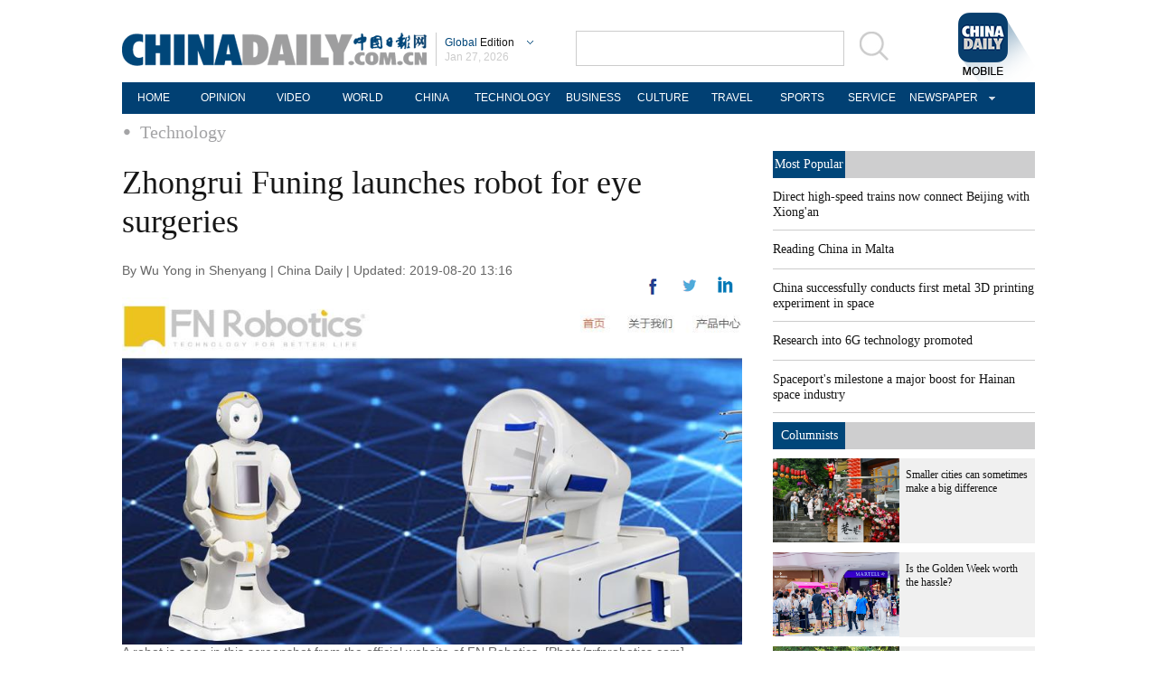

--- FILE ---
content_type: application/javascript
request_url: https://www.chinadaily.com.cn/html/topnews/ismp_en.js
body_size: 2696
content:
var cd_json =[{"contentid":"http://global.chinadaily.com.cn/a/202601/26/WS69772606a310d6866eb35c8c.html","day":"","editorname":"","index":1,"nodename":"","pv":"3706","title":"Direct high-speed trains now connect Beijing with Xiong'an  ","topnum":"1","url":"http://global.chinadaily.com.cn/a/202601/26/WS69772606a310d6866eb35c8c.html","thumbnails":[{"width":1078,"height":718,"proportion":"3:2","url":"https://img2.chinadaily.com.cn/images/202601/26/69772606a310d68600f6c61a.jpeg"},{"width":1078,"height":606,"proportion":"16:9","url":"https://img2.chinadaily.com.cn/images/202601/26/69772606a310d68600f6c61c.jpeg"},{"width":1078,"height":539,"proportion":"2:1","url":"https://img2.chinadaily.com.cn/images/202601/26/69772606a310d68600f6c61e.jpeg"},{"width":719,"height":719,"proportion":"1:1","url":"https://img2.chinadaily.com.cn/images/202601/26/69772606a310d68600f6c620.jpeg"}]},{"contentid":"http://en.chinaculture.org/a/202411/22/WS6743fcbca310f1265a1cf6a3.html","day":"","editorname":"","index":2,"nodename":"","pv":"2491","title":"Reading China in Malta  ","topnum":"2","url":"http://en.chinaculture.org/a/202411/22/WS6743fcbca310f1265a1cf6a3.html","thumbnails":[{"width":807,"height":538,"proportion":"3:2","url":"https://img2.chinadaily.com.cn/images/202411/25/6743fcbca310f1268d858d56.jpeg"}]},{"contentid":"http://global.chinadaily.com.cn/a/202601/25/WS6975da75a310d6866eb35987.html","day":"","editorname":"","index":3,"nodename":"","pv":"1963","title":"China successfully conducts first metal 3D printing experiment in space  ","topnum":"3","url":"http://global.chinadaily.com.cn/a/202601/25/WS6975da75a310d6866eb35987.html","thumbnails":[{"width":648,"height":432,"proportion":"3:2","url":"https://img2.chinadaily.com.cn/images/202601/25/69761800a310d68600f6b740.jpeg"},{"width":768,"height":431,"proportion":"16:9","url":"https://img2.chinadaily.com.cn/images/202601/25/69761800a310d68600f6b742.jpeg"},{"width":432,"height":432,"proportion":"1:1","url":"https://img2.chinadaily.com.cn/images/202601/25/69761800a310d68600f6b744.jpeg"}]},{"contentid":"http://global.chinadaily.com.cn/a/202304/29/WS644c5c9fa310b6054fad0706.html","day":"","editorname":"","index":4,"nodename":"","pv":"1512","title":"Research into 6G technology promoted  ","topnum":"4","url":"http://global.chinadaily.com.cn/a/202304/29/WS644c5c9fa310b6054fad0706.html","thumbnails":[{"width":718,"height":478,"proportion":"3:2","url":"https://img2.chinadaily.com.cn/images/202304/29/644c5c9fa310b60580cc19d3.jpeg"},{"width":720,"height":404,"proportion":"16:9","url":"https://img2.chinadaily.com.cn/images/202304/29/644c5c9fa310b60580cc19d5.jpeg"},{"width":720,"height":360,"proportion":"2:1","url":"https://img2.chinadaily.com.cn/images/202304/29/644c5c9fa310b60580cc19d7.jpeg"},{"width":481,"height":481,"proportion":"1:1","url":"https://img2.chinadaily.com.cn/images/202304/29/644c5c9fa310b60580cc19d9.jpeg"}]},{"contentid":"http://www.chinadaily.com.cn/a/202601/27/WS6977f857a310d6866eb35d9f.html","day":"","editorname":"","index":5,"nodename":"","pv":"1151","title":"Spaceport's milestone a major boost for Hainan space industry  ","topnum":"5","url":"http://www.chinadaily.com.cn/a/202601/27/WS6977f857a310d6866eb35d9f.html","thumbnails":[{"width":850,"height":566,"proportion":"3:2","url":"https://img2.chinadaily.com.cn/images/202601/27/6977f856a310d68600f6cc52.png"},{"width":1078,"height":606,"proportion":"16:9","url":"https://img2.chinadaily.com.cn/images/202601/27/6977f857a310d68600f6cc57.png"},{"width":1078,"height":539,"proportion":"2:1","url":"https://img2.chinadaily.com.cn/images/202601/27/6977f857a310d68600f6cc5d.png"},{"width":634,"height":634,"proportion":"1:1","url":"https://img2.chinadaily.com.cn/images/202601/27/6977f857a310d68600f6cc63.png"},{"width":475,"height":633,"proportion":"3:4","url":"https://img2.chinadaily.com.cn/images/202601/27/6977f857a310d68600f6cc68.png"}]},{"contentid":"http://global.chinadaily.com.cn/a/202601/27/WS6977915da310d6866eb35d36.html","day":"","editorname":"","index":6,"nodename":"","pv":"1117","title":"Xi highlights deeper ties with Vietnam  ","topnum":"6","url":"http://global.chinadaily.com.cn/a/202601/27/WS6977915da310d6866eb35d36.html","thumbnails":[{"width":1024,"height":682,"proportion":"3:2","url":"https://img2.chinadaily.com.cn/images/202601/27/6977f966a310d68600f6cc92.jpeg"},{"width":1024,"height":575,"proportion":"16:9","url":"https://img2.chinadaily.com.cn/images/202601/27/6977f966a310d68600f6cc94.jpeg"},{"width":1024,"height":512,"proportion":"2:1","url":"https://img2.chinadaily.com.cn/images/202601/27/6977f966a310d68600f6cc96.jpeg"},{"width":683,"height":683,"proportion":"1:1","url":"https://img2.chinadaily.com.cn/images/202601/27/6977f966a310d68600f6cc98.jpeg"}]},{"contentid":"http://global.chinadaily.com.cn/a/202601/26/WS6976b903a310d6866eb35a61.html","day":"","editorname":"","index":7,"nodename":"","pv":"942","title":"Zigong lantern festival lights up  ","topnum":"7","url":"http://global.chinadaily.com.cn/a/202601/26/WS6976b903a310d6866eb35a61.html","thumbnails":[{"width":1199,"height":674,"proportion":"16:9","url":"https://img2.chinadaily.com.cn/images/202601/26/6976b903a310d68600f6baad.jpeg"},{"width":1199,"height":899,"proportion":"4:3","url":"https://img2.chinadaily.com.cn/images/202601/26/6976b903a310d68600f6baaf.jpeg"},{"width":506,"height":901,"proportion":"9:16","url":"https://img2.chinadaily.com.cn/images/202601/26/6976b903a310d68600f6bab1.jpeg"},{"width":985,"height":492,"proportion":"2:1","url":"https://img2.chinadaily.com.cn/images/202601/26/6976b903a310d68600f6bab3.jpeg"},{"width":1199,"height":599,"proportion":"2:1","url":"https://img2.chinadaily.com.cn/images/202601/26/6976b903a310d68600f6bab5.jpeg"},{"width":1199,"height":799,"proportion":"3:2","url":"https://img2.chinadaily.com.cn/images/202601/26/6976b903a310d68600f6bab7.jpeg"},{"width":675,"height":901,"proportion":"3:4","url":"https://img2.chinadaily.com.cn/images/202601/26/6976b903a310d68600f6bab9.jpeg"},{"width":901,"height":901,"proportion":"1:1","url":"https://img2.chinadaily.com.cn/images/202601/26/6976b903a310d68600f6babb.jpeg"}]},{"contentid":"http://www.chinadaily.com.cn/a/202601/27/WS697794a3a310d6866eb35d39.html","day":"","editorname":"","index":8,"nodename":"","pv":"593","title":"Pact to boost China's gold market  ","topnum":"8","url":"http://www.chinadaily.com.cn/a/202601/27/WS697794a3a310d6866eb35d39.html","thumbnails":[{"width":1078,"height":718,"proportion":"3:2","url":"https://img2.chinadaily.com.cn/images/202601/27/6977fafca310d68600f6ccef.jpeg"},{"width":1078,"height":606,"proportion":"16:9","url":"https://img2.chinadaily.com.cn/images/202601/27/6977fafca310d68600f6ccf1.jpeg"},{"width":1078,"height":539,"proportion":"2:1","url":"https://img2.chinadaily.com.cn/images/202601/27/6977fafca310d68600f6ccf3.jpeg"},{"width":719,"height":719,"proportion":"1:1","url":"https://img2.chinadaily.com.cn/images/202601/27/6977fafca310d68600f6ccf5.jpeg"},{"width":539,"height":718,"proportion":"3:4","url":"https://img2.chinadaily.com.cn/images/202601/27/6977fafca310d68600f6ccf7.jpeg"}]},{"contentid":"http://global.chinadaily.com.cn/a/202601/26/WS6976bdfba310d6866eb35a9a.html","day":"","editorname":"","index":9,"nodename":"","pv":"449","title":"Restored wetlands welcome new flocks of migratory birds  ","topnum":"9","url":"http://global.chinadaily.com.cn/a/202601/26/WS6976bdfba310d6866eb35a9a.html","thumbnails":[{"width":1079,"height":719,"proportion":"3:2","url":"https://img2.chinadaily.com.cn/images/202601/26/6976bdfba310d68600f6bc1a.jpeg"},{"width":1079,"height":606,"proportion":"16:9","url":"https://img2.chinadaily.com.cn/images/202601/26/6976bdfba310d68600f6bc1c.jpeg"},{"width":1079,"height":539,"proportion":"2:1","url":"https://img2.chinadaily.com.cn/images/202601/26/6976bdfba310d68600f6bc1e.jpeg"},{"width":720,"height":720,"proportion":"1:1","url":"https://img2.chinadaily.com.cn/images/202601/26/6976bdfba310d68600f6bc20.jpeg"},{"width":540,"height":720,"proportion":"3:4","url":"https://img2.chinadaily.com.cn/images/202601/26/6976bdfba310d68600f6bc22.jpeg"}]},{"contentid":"http://global.chinadaily.com.cn/a/202601/26/WS6976c54ca310d6866eb35b3a.html","day":"","editorname":"","index":10,"nodename":"","pv":"436","title":"Giants losing share as battery market grows  ","topnum":"10","url":"http://global.chinadaily.com.cn/a/202601/26/WS6976c54ca310d6866eb35b3a.html","thumbnails":[{"width":800,"height":533,"proportion":"3:2","url":"https://img2.chinadaily.com.cn/images/202601/26/6976c54ca310d68600f6be73.jpeg"},{"width":800,"height":449,"proportion":"16:9","url":"https://img2.chinadaily.com.cn/images/202601/26/6976c54ca310d68600f6be75.jpeg"},{"width":800,"height":400,"proportion":"2:1","url":"https://img2.chinadaily.com.cn/images/202601/26/6976c54ca310d68600f6be77.jpeg"},{"width":533,"height":533,"proportion":"1:1","url":"https://img2.chinadaily.com.cn/images/202601/26/6976c54ca310d68600f6be79.jpeg"},{"width":400,"height":533,"proportion":"3:4","url":"https://img2.chinadaily.com.cn/images/202601/26/6976c54ca310d68600f6be7b.jpeg"}]},{"contentid":"http://global.chinadaily.com.cn/a/202601/26/WS69772fe2a310d6866eb35ca3.html","day":"","editorname":"","index":11,"nodename":"","pv":"435","title":"Discovering the treasures of Beijing  ","topnum":"11","url":"http://global.chinadaily.com.cn/a/202601/26/WS69772fe2a310d6866eb35ca3.html","thumbnails":[{"width":910,"height":606,"proportion":"3:2","url":"https://img2.chinadaily.com.cn/images/202601/27/6978184da310d68600f6cf84.jpeg"},{"width":1078,"height":606,"proportion":"16:9","url":"https://img2.chinadaily.com.cn/images/202601/27/6978184da310d68600f6cf86.jpeg"},{"width":1078,"height":539,"proportion":"2:1","url":"https://img2.chinadaily.com.cn/images/202601/27/6978184da310d68600f6cf88.jpeg"},{"width":607,"height":607,"proportion":"1:1","url":"https://img2.chinadaily.com.cn/images/202601/27/6978184da310d68600f6cf8a.jpeg"},{"width":413,"height":734,"proportion":"9:16","url":"https://img2.chinadaily.com.cn/images/202601/27/6978184da310d68600f6cf8c.jpeg"},{"width":413,"height":550,"proportion":"3:4","url":"https://img2.chinadaily.com.cn/images/202601/27/6978184da310d68600f6cf8e.jpeg"}]},{"contentid":"http://global.chinadaily.com.cn/a/202601/26/WS69776263a310d6866eb35d18.html","day":"","editorname":"","index":12,"nodename":"","pv":"416","title":"China cancels all flights on 49 routes to Japan  ","topnum":"12","url":"http://global.chinadaily.com.cn/a/202601/26/WS69776263a310d6866eb35d18.html","thumbnails":[{"width":590,"height":393,"proportion":"3:2","url":"https://img2.chinadaily.com.cn/images/202601/26/69776263a310d68600f6c896.png"},{"width":591,"height":332,"proportion":"16:9","url":"https://img2.chinadaily.com.cn/images/202601/26/69776263a310d68600f6c899.png"},{"width":389,"height":389,"proportion":"1:1","url":"https://img2.chinadaily.com.cn/images/202601/26/69776263a310d68600f6c89c.png"},{"width":292,"height":389,"proportion":"3:4","url":"https://img2.chinadaily.com.cn/images/202601/26/69776263a310d68600f6c89f.png"}]},{"contentid":"http://global.chinadaily.com.cn/a/202601/23/WS6972b940a310d6866eb35446.html","day":"","editorname":"","index":13,"nodename":"","pv":"394","title":"Tsinghua math talent rivals top US peers, Yau says  ","topnum":"13","url":"http://global.chinadaily.com.cn/a/202601/23/WS6972b940a310d6866eb35446.html","thumbnails":[{"width":1024,"height":682,"proportion":"3:2","url":"https://img2.chinadaily.com.cn/images/202601/23/6972b940a310d68600f69bef.jpeg"},{"width":1024,"height":575,"proportion":"16:9","url":"https://img2.chinadaily.com.cn/images/202601/23/6972b940a310d68600f69bf1.jpeg"},{"width":1024,"height":512,"proportion":"2:1","url":"https://img2.chinadaily.com.cn/images/202601/23/6972b940a310d68600f69bf3.jpeg"},{"width":683,"height":683,"proportion":"1:1","url":"https://img2.chinadaily.com.cn/images/202601/23/6972b940a310d68600f69bf5.jpeg"},{"width":512,"height":682,"proportion":"3:4","url":"https://img2.chinadaily.com.cn/images/202601/23/6972b940a310d68600f69bf7.jpeg"}]},{"contentid":"http://global.chinadaily.com.cn/a/202601/27/WS6977f759a310d6866eb35d99.html","day":"","editorname":"","index":14,"nodename":"","pv":"370","title":"A sisterhood forged in Kuliang endures through decades  ","topnum":"14","url":"http://global.chinadaily.com.cn/a/202601/27/WS6977f759a310d6866eb35d99.html","thumbnails":[{"width":552,"height":368,"proportion":"3:2","url":"https://img2.chinadaily.com.cn/images/202601/27/6977f759a310d68600f6cc27.png"},{"width":613,"height":344,"proportion":"16:9","url":"https://img2.chinadaily.com.cn/images/202601/27/6977f759a310d68600f6cc2b.png"},{"width":368,"height":368,"proportion":"1:1","url":"https://img2.chinadaily.com.cn/images/202601/27/6977f759a310d68600f6cc2f.png"},{"width":613,"height":306,"proportion":"2:1","url":"https://img2.chinadaily.com.cn/images/202601/27/6977f759a310d68600f6cc32.png"}]},{"contentid":"http://global.chinadaily.com.cn/a/202601/26/WS69771d18a310d6866eb35c84.html","day":"","editorname":"","index":15,"nodename":"","pv":"364","title":"Shing-Tung Yau: We aim to cultivate interdisciplinary talent  ","topnum":"15","url":"http://global.chinadaily.com.cn/a/202601/26/WS69771d18a310d6866eb35c84.html","thumbnails":[{"width":663,"height":442,"proportion":"3:2","url":"https://img2.chinadaily.com.cn/images/202601/26/69771e74a310d68600f6c5bc.jpeg"},{"width":763,"height":429,"proportion":"16:9","url":"https://img2.chinadaily.com.cn/images/202601/26/69771e74a310d68600f6c5be.jpeg"},{"width":811,"height":405,"proportion":"2:1","url":"https://img2.chinadaily.com.cn/images/202601/26/69771e74a310d68600f6c5c0.jpeg"},{"width":448,"height":448,"proportion":"1:1","url":"https://img2.chinadaily.com.cn/images/202601/26/69771e74a310d68600f6c5c2.jpeg"},{"width":415,"height":553,"proportion":"3:4","url":"https://img2.chinadaily.com.cn/images/202601/26/69771e74a310d68600f6c5c4.jpeg"},{"width":415,"height":737,"proportion":"9:16","url":"https://img2.chinadaily.com.cn/images/202601/26/69771e74a310d68600f6c5c6.jpeg"}]},{"contentid":"http://global.chinadaily.com.cn/a/202601/27/WS6977fabba310d6866eb35dae.html","day":"","editorname":"","index":16,"nodename":"","pv":"363","title":"US used muscle over mind in Venezuela  ","topnum":"16","url":"http://global.chinadaily.com.cn/a/202601/27/WS6977fabba310d6866eb35dae.html","thumbnails":[{"width":1078,"height":718,"proportion":"3:2","url":"https://img2.chinadaily.com.cn/images/202601/27/6977fabba310d68600f6ccdc.jpeg"},{"width":1078,"height":606,"proportion":"16:9","url":"https://img2.chinadaily.com.cn/images/202601/27/6977fabba310d68600f6ccde.jpeg"},{"width":1078,"height":539,"proportion":"2:1","url":"https://img2.chinadaily.com.cn/images/202601/27/6977fabba310d68600f6cce0.jpeg"},{"width":966,"height":724,"proportion":"4:3","url":"https://img2.chinadaily.com.cn/images/202601/27/6977fabba310d68600f6cce2.jpeg"},{"width":725,"height":725,"proportion":"1:1","url":"https://img2.chinadaily.com.cn/images/202601/27/6977fabba310d68600f6cce4.jpeg"},{"width":408,"height":725,"proportion":"9:16","url":"https://img2.chinadaily.com.cn/images/202601/27/6977fabba310d68600f6cce6.jpeg"},{"width":544,"height":725,"proportion":"3:4","url":"https://img2.chinadaily.com.cn/images/202601/27/6977fabba310d68600f6cce8.jpeg"}]},{"contentid":"http://global.chinadaily.com.cn/a/202601/26/WS6976c2d3a310d6866eb35b13.html","day":"","editorname":"","index":17,"nodename":"","pv":"346","title":"Canada breaks the ice with EV trade move  ","topnum":"17","url":"http://global.chinadaily.com.cn/a/202601/26/WS6976c2d3a310d6866eb35b13.html","thumbnails":[{"width":767,"height":511,"proportion":"3:2","url":"https://img2.chinadaily.com.cn/images/202601/26/6976c2d3a310d68600f6bdd7.png"},{"width":909,"height":511,"proportion":"16:9","url":"https://img2.chinadaily.com.cn/images/202601/26/6976c2d3a310d68600f6bddc.png"},{"width":1022,"height":511,"proportion":"2:1","url":"https://img2.chinadaily.com.cn/images/202601/26/6976c2d3a310d68600f6bde2.png"},{"width":511,"height":511,"proportion":"1:1","url":"https://img2.chinadaily.com.cn/images/202601/26/6976c2d3a310d68600f6bde8.png"},{"width":383,"height":510,"proportion":"3:4","url":"https://img2.chinadaily.com.cn/images/202601/26/6976c2d3a310d68600f6bdec.png"}]},{"contentid":"http://global.chinadaily.com.cn/a/202601/27/WS6977f64da310d6866eb35d83.html","day":"","editorname":"","index":18,"nodename":"","pv":"338","title":"Equine collectibles, keepsakes capture consumers' hearts  ","topnum":"18","url":"http://global.chinadaily.com.cn/a/202601/27/WS6977f64da310d6866eb35d83.html","thumbnails":[{"width":412,"height":274,"proportion":"3:2","url":"https://img2.chinadaily.com.cn/images/202601/27/6977fb53a310d68600f6cd06.png"},{"width":412,"height":231,"proportion":"16:9","url":"https://img2.chinadaily.com.cn/images/202601/27/6977fb53a310d68600f6cd08.png"},{"width":412,"height":206,"proportion":"2:1","url":"https://img2.chinadaily.com.cn/images/202601/27/6977fb53a310d68600f6cd0a.png"},{"width":359,"height":359,"proportion":"1:1","url":"https://img2.chinadaily.com.cn/images/202601/27/6977fb53a310d68600f6cd0c.png"}]},{"contentid":"http://global.chinadaily.com.cn/a/202509/18/WS68cbadd1a3108622abca17fe.html","day":"","editorname":"","index":19,"nodename":"","pv":"338","title":"Yandex Ads sees strong growth from Chinese advertisers in 2025, anticipates further expansion with visa-free travel  ","topnum":"19","url":"http://global.chinadaily.com.cn/a/202509/18/WS68cbadd1a3108622abca17fe.html","thumbnails":[]},{"contentid":"http://global.chinadaily.com.cn/a/202601/26/WS69769bcaa310d6866eb359ef.html","day":"","editorname":"","index":20,"nodename":"","pv":"333","title":"Happy Laba Festival!  ","topnum":"20","url":"http://global.chinadaily.com.cn/a/202601/26/WS69769bcaa310d6866eb359ef.html","thumbnails":[{"width":415,"height":276,"proportion":"3:2","url":"https://img2.chinadaily.com.cn/images/202601/26/69769bcaa310d68600f6b7f2.jpeg"},{"width":415,"height":233,"proportion":"16:9","url":"https://img2.chinadaily.com.cn/images/202601/26/69769bcaa310d68600f6b7f4.jpeg"},{"width":415,"height":207,"proportion":"2:1","url":"https://img2.chinadaily.com.cn/images/202601/26/69769bcaa310d68600f6b7f6.jpeg"},{"width":415,"height":415,"proportion":"1:1","url":"https://img2.chinadaily.com.cn/images/202601/26/69769bcaa310d68600f6b7f8.jpeg"},{"width":415,"height":737,"proportion":"9:16","url":"https://img2.chinadaily.com.cn/images/202601/26/69769bcaa310d68600f6b7fa.jpeg"},{"width":415,"height":553,"proportion":"3:4","url":"https://img2.chinadaily.com.cn/images/202601/26/69769bcaa310d68600f6b7fc.jpeg"}]}]